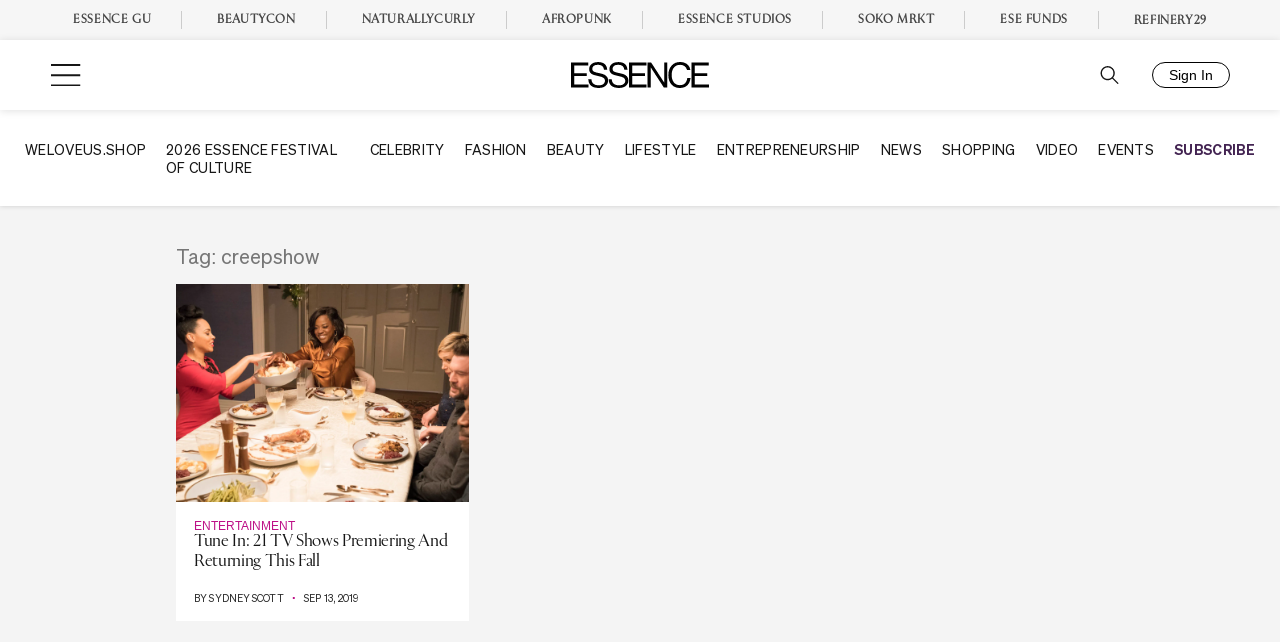

--- FILE ---
content_type: text/plain;charset=UTF-8
request_url: https://c.pub.network/v2/c
body_size: -261
content:
8b918a83-d5bd-4f39-a016-98782349a854

--- FILE ---
content_type: application/javascript
request_url: https://lal.p7cloud.net/silo54/?aspan=YXJjc3Bhbi11c2VyOmFyY3NwYW4tZHJvd3NzYXA&SECOND=0&MINUTE=13&HOUR=20&COOKIE=1&DAY=5&BROWSER=1&ENGAGEMENT=0&EVENTS_AND_ATTRACTIONS=1&POP_CULTURE=1&STYLE_AND_FASHION=1&endpoints=Vdct7F7i/Auto
body_size: -12
content:
aspan.setScore([{"score": 0.8817704792357052, "cid": "Vdct7F7i", "model": "Auto"}]);